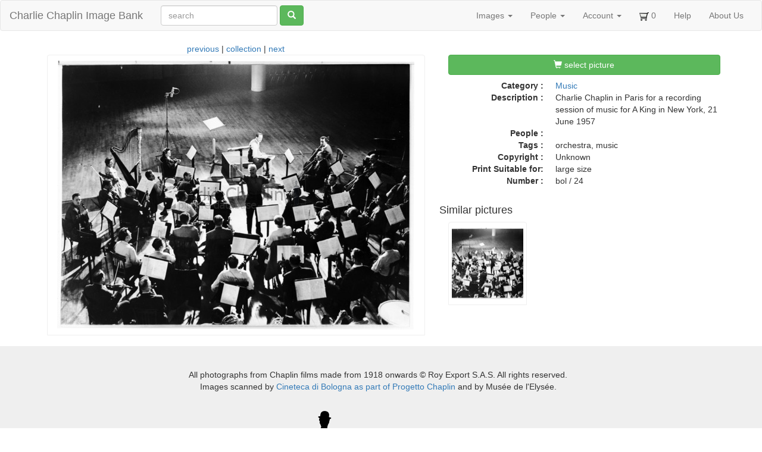

--- FILE ---
content_type: text/html; charset=utf-8
request_url: https://photo.charliechaplin.com/images/11111-music-24-jpg
body_size: 2386
content:
<!DOCTYPE html>
<html lang="en">
<head>
<title>Charlie Chaplin in Paris for a recording session of music for A King in New York, 21 June 1957 - Charlie Chaplin Image Bank</title>
<meta content="text/html; charset=utf-8" http-equiv="Content-Type">
<meta content="chrome=1" http-equiv="X-UA-Compatible">
<meta content="Charlie Chaplin in Paris for a recording session of music for A King in New York, 21 June 1957" name="Description">
<meta content="Sm44Xp96WSMjJntqg_uIR6bY9IRxYx8zwvIwW8buTHg" name="google-site-verification">
<meta content="noodp" name="robots">
<meta content="width=device-width, initial-scale=1.0" name="viewport">
<meta name="csrf-param" content="authenticity_token" />
<meta name="csrf-token" content="SBvhSfEgxrSzjgRPjnW6W8DSCgHnINPGjmV62qkU917SxnsqQZBZjpCMxKAJ2p74kFRhFplZMO6lCAXriMU0aQ" />
<link rel="icon" type="image/x-icon" href="/assets/favicon-595035fafe737a6c45c11b715324ee1ad0c28683196cfaf6eedb28b751f2c9d4.ico" />
<link rel="stylesheet" href="/assets/application-d87d0fe2d039a26def1a3abdf60f0ba5b98465fc509c8a26167ac6a7e5dde174.css" />
<script src="/assets/application-9dc38083ca6d44ae557f963c6b711880f070d260cb4455e33c7082fe991db35c.js"></script>


</head>
<body>
<header class="navbar navbar-default">
<div class="container-fluid">
<div class="navbar-header">
<button aria-controls="navbar" aria-expanded="false" class="navbar-toggle collapsed" data-target="#navbar" data-toggle="collapse" type="button">
<span class="sr-only">Toggle navigation</span>
<span class="icon-bar"></span>
<span class="icon-bar"></span>
<span class="icon-bar"></span>
</button>
<a class="navbar-brand" href="/">Charlie Chaplin Image Bank</a>
</div>
<form class="simple_form navbar-form navbar-left visible-lg visible-xs" id="new_asset_search" novalidate="novalidate" action="/images" accept-charset="UTF-8" method="get"><div class="form-group string optional asset_search_full_search"><input class="form-control string optional" autocomplete="off" placeholder="search" type="text" name="asset_search[full_search]" id="asset_search_full_search" /></div>
<button name="button" type="submit" class="btn btn-default btn btn-success hidden-xs"><span class="glyphicon glyphicon-search"></span>
</button></form><div class="navbar-collapse collapse" id="navbar">
<ul class="nav navbar-nav navbar-right">
<li class="dropdown">
<a class="dropdown-toggle" data-toggle="dropdown" href="#">Images
<span class="caret"></span>
</a><ul class="dropdown-menu">
<li><a href="/images">All Images</a></li>
<li class="divider"></li>
<li><a href="/categories">Overview</a></li>
<li><a href="/tags">Tags</a></li>
<li><a href="/galleries">Galleries</a></li>
</ul>
</li>
<li class="dropdown hidden-sm">
<a class="dropdown-toggle" data-toggle="dropdown" href="#">People
<span class="caret"></span>
</a><ul class="dropdown-menu">
<li><a href="/people">People</a></li>
<li><a href="/photographers">Photographers</a></li>
</ul>
</li>
<li class="dropdown not-click">
<a class="dropdown-toggle" data-toggle="dropdown" href="#">Account
<span class="caret"></span>
</a><ul class="dropdown-menu">
<li><a href="/account">My Account</a></li>
<li><a href="/user/sign_up">Sign Up!</a></li>
<li class="divider"></li>
<li><a href="/account/orders">My Orders</a></li>
<li><a href="/account/orders/new">Start New Order</a></li>
<li class="divider"></li>
<li><a href="/user/sign_in">Login</a></li>
<li><a rel="nofollow" data-method="delete" href="/user/sign_out">Logout</a></li>
</ul>
</li>
<li>
<a href="/cart_items"><img src="/assets/cart-292c1919c6e6613760fee94d821e4af02f37b663bb0b890d1ac24d4a99821bf1.png" width="16" height="16" />
<span id="cart-num">0</span>
</a></li>
<li class="hidden-sm">
<a href="/help">Help</a>
</li>
<li>
<a href="/about">About Us</a>
</li>
</ul>
</div>

</div>
</header>

<div class="container">

<div class="row">
<div class="col-md-7">
<div class="center">
<a href="/images/10118-music-23-jpg">previous</a>
|
<a href="/images">collection</a>
|
<a href="/images/7992-mutual-1-jpg">next</a>
</div>
<div class="polaroid" style="margin: 0 9px">
<img class="img-responsive" src="/images/photos/0001/1111/music_0024_big.jpg" />
</div>
</div>
<div class="col-md-5">
<h4>
<a class="btn btn-success col-md-12" data-remote="true" href="/cart_items/11111/add"><span class="glyphicon glyphicon-shopping-cart"></span>
select picture
</a><hr>
</h4>
<hr>
<dl class="dl-horizontal">
<dt>Category :</dt>
<dd><a href="/categories/38/images">Music</a></dd>
<dt>Description :</dt>
<dd>Charlie Chaplin in Paris for a recording session of music for A King in New York, 21 June 1957</dd>
<dt>People :</dt>
<dd>
</dd>
<dt>Tags :</dt>
<dd>orchestra, music</dd>
<dt>Copyright :</dt>
<dd>Unknown</dd>
<dt>Print Suitable for:</dt>
<dd>
large
size
</dd>
<dt>Number :</dt>
<dd>
bol
/
24
</dd>
</dl>
<div class="row">
<h4>Similar pictures</h4>
<div class="col-md-4" style="margin-bottom: 6px">
<a href="/images/11111-music-24-jpg"><div class="polaroid"><img class="img-responsive" src="/images/photos/0001/1111/music_0024_square.jpg" /></div>
</a></div>
</div>
</div>
</div>

</div>
<div id="footer">
<div class="row"><div id="copyright">
<div class="outline" style="margin:20px 10px 10px 0">
All photographs from Chaplin films made from 1918 onwards © Roy Export S.A.S. All rights reserved. <br>
Images scanned by <a href="http://www.charliechaplinarchive.org">Cineteca di Bologna as part of Progetto Chaplin</a>
and by Musée de l'Elysée.
<br><br>
</div>
<div class="inline">
<a href="http://www.charliechaplin.com/en/contacts/articles/134-Reproduction-Copyright-of-Chaplin-images"><img src="/assets/logo.chaplin-46f35d933a068e00315c47c75257f4350f1a7815d3921b27447c62d1e3c09914.png" width="100" height="200" /></a>
</div>
<div class="inline">
<a href="http://www.charliechaplinarchive.org"><img src="/assets/logo.cineteca-2fb3c7b9ca6709dc490483420e13e70c268d3dca183822df55915630ae97b8e3.png" /></a>
</div>
</div>
<!-- / -->
<script>
  var tarteaucitronForceLanguage = '';
</script>

</div>
</div>
</body>
</html>
